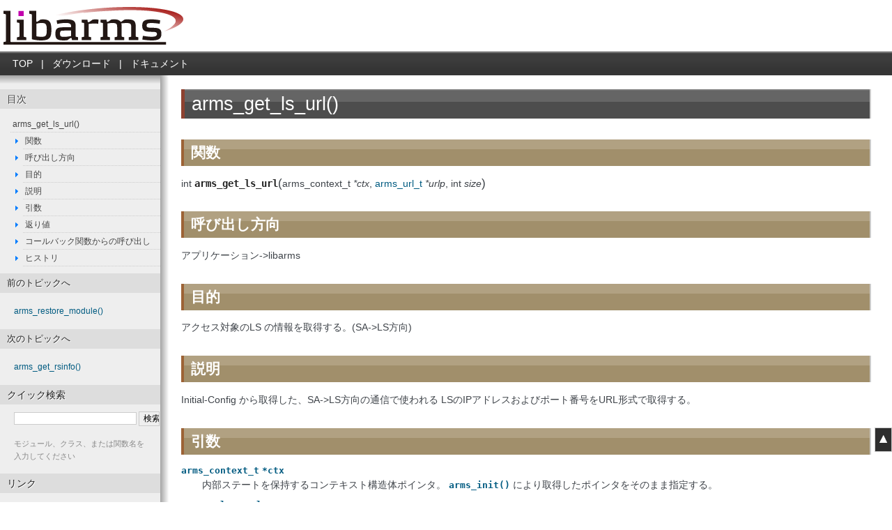

--- FILE ---
content_type: text/html
request_url: https://dev.smf.jp/libarms/api/arms_get_ls_url.html
body_size: 3353
content:

<!DOCTYPE html PUBLIC "-//W3C//DTD XHTML 1.0 Transitional//EN"
  "http://www.w3.org/TR/xhtml1/DTD/xhtml1-transitional.dtd">


<html xmlns="http://www.w3.org/1999/xhtml">
  <head>
    <meta http-equiv="Content-Type" content="text/html; charset=utf-8" />
    
    <title>arms_get_ls_url() &mdash; libarms 6.50 documentation</title>
    
    <link rel="stylesheet" href="../_static/nature.css" type="text/css" />
    <link rel="stylesheet" href="../_static/pygments.css" type="text/css" />
    
    <script type="text/javascript">
      var DOCUMENTATION_OPTIONS = {
        URL_ROOT:    '../',
        VERSION:     '6.50',
        COLLAPSE_INDEX: false,
        FILE_SUFFIX: '.html',
        HAS_SOURCE:  true
      };
    </script>
    <script type="text/javascript" src="../_static/jquery.js"></script>
    <script type="text/javascript" src="../_static/underscore.js"></script>
    <script type="text/javascript" src="../_static/doctools.js"></script>
    <script type="text/javascript" src="../_static/translations.js"></script>
    <script type="text/javascript" src="../_static/scroll.js"></script>
    <link rel="top" title="libarms 6.50 documentation" href="../index.html" />
    <link rel="up" title="API Reference" href="api_top.html" />
    <link rel="next" title="arms_get_rsinfo()" href="arms_get_rsinfo.html" />
    <link rel="prev" title="arms_restore_module()" href="arms_restore_module.html" /> 
  </head>
  <body>
<div id="header">
  <a href=" ../."><img src= "../_static/logo.png"  /></a>
</div>

<div class="related">
<ul>
<li>
  <a href= " ../.">TOP</a> |
</li>
<li>
  <a href=" ../download.html">ダウンロード</a> |
</li>
<li>
  <a href=" ../contents.html">ドキュメント</a>
</li>
</ul>
</div>
  

    <div class="document">
      <div class="documentwrapper">
        <div class="bodywrapper">
          <div class="body">
            
  <div class="section" id="arms-get-ls-url">
<h1>arms_get_ls_url()<a class="headerlink" href="#arms-get-ls-url" title="このヘッドラインへのパーマリンク">¶</a></h1>
<div class="section" id="id1">
<h2>関数<a class="headerlink" href="#id1" title="このヘッドラインへのパーマリンク">¶</a></h2>
<dl class="function">
<dt id="arms_get_ls_url">
int <tt class="descname">arms_get_ls_url</tt><big>(</big>arms_context_t<em>&nbsp;*ctx</em>, <a class="reference internal" href="struct.html#arms_url_t" title="arms_url_t">arms_url_t</a><em>&nbsp;*urlp</em>, int<em>&nbsp;size</em><big>)</big><a class="headerlink" href="#arms_get_ls_url" title="この定義へのパーマリンク">¶</a></dt>
<dd></dd></dl>

</div>
<div class="section" id="id2">
<h2>呼び出し方向<a class="headerlink" href="#id2" title="このヘッドラインへのパーマリンク">¶</a></h2>
<p>アプリケーション-&gt;libarms</p>
</div>
<div class="section" id="id3">
<h2>目的<a class="headerlink" href="#id3" title="このヘッドラインへのパーマリンク">¶</a></h2>
<p>アクセス対象のLS の情報を取得する。(SA-&gt;LS方向)</p>
</div>
<div class="section" id="id4">
<h2>説明<a class="headerlink" href="#id4" title="このヘッドラインへのパーマリンク">¶</a></h2>
<p>Initial-Config から取得した、SA-&gt;LS方向の通信で使われる
LSのIPアドレスおよびポート番号をURL形式で取得する。</p>
</div>
<div class="section" id="id5">
<h2>引数<a class="headerlink" href="#id5" title="このヘッドラインへのパーマリンク">¶</a></h2>
<dl class="docutils">
<dt><tt class="xref c c-type docutils literal"><span class="pre">arms_context_t</span></tt> <tt class="xref c c-data docutils literal"><span class="pre">*ctx</span></tt></dt>
<dd>内部ステートを保持するコンテキスト構造体ポインタ。
<a class="reference internal" href="arms_init.html#arms_init" title="arms_init"><tt class="xref c c-func docutils literal"><span class="pre">arms_init()</span></tt></a> により取得したポインタをそのまま指定する。</dd>
<dt><a class="reference internal" href="struct.html#arms_url_t" title="arms_url_t"><tt class="xref c c-type docutils literal"><span class="pre">arms_url_t</span></tt></a> <tt class="xref c c-data docutils literal"><span class="pre">*urlp</span></tt></dt>
<dd>アプリケーション側に領域を用意した、アドレス情報取得用バッファの
先頭アドレスを示すポインタ。size で指定したバイト数の書き込みが
可能となっていなければならない。詳細は <a class="reference internal" href="struct.html#arms_url_t" title="arms_url_t"><tt class="xref c c-type docutils literal"><span class="pre">arms_url_t</span></tt></a> を参照。</dd>
<dt><tt class="xref c c-type docutils literal"><span class="pre">int</span></tt> <tt class="xref c c-data docutils literal"><span class="pre">size</span></tt></dt>
<dd>urlp のバッファサイズ[bytes]</dd>
</dl>
</div>
<div class="section" id="id6">
<h2>返り値<a class="headerlink" href="#id6" title="このヘッドラインへのパーマリンク">¶</a></h2>
<dl class="docutils">
<dt><tt class="xref c c-macro docutils literal"><span class="pre">-1</span></tt></dt>
<dd>パラメータが不適切のため情報取得に失敗。
urlp が NULL、あるいは size が sizeof(arms_url_t) 未満。</dd>
<dt><tt class="xref c c-macro docutils literal"><span class="pre">-1以外</span></tt></dt>
<dd>libarms が取得し保持している LS 情報のセット数(0 を含む)。
実際に書き込んだ数ではない点に注意すること。</dd>
</dl>
</div>
<div class="section" id="id7">
<h2>コールバック関数からの呼び出し<a class="headerlink" href="#id7" title="このヘッドラインへのパーマリンク">¶</a></h2>
<p>可能</p>
</div>
<div class="section" id="id8">
<h2>ヒストリ<a class="headerlink" href="#id8" title="このヘッドラインへのパーマリンク">¶</a></h2>
<p>このAPIはVer5.30で追加された。</p>
</div>
</div>


          </div>
        </div>
      </div>
      <div class="sphinxsidebar">
        <div class="sphinxsidebarwrapper">
  <h3><a href="../contents.html">目次</a></h3>
  <ul>
<li><a class="reference internal" href="#">arms_get_ls_url()</a><ul>
<li><a class="reference internal" href="#id1">関数</a></li>
<li><a class="reference internal" href="#id2">呼び出し方向</a></li>
<li><a class="reference internal" href="#id3">目的</a></li>
<li><a class="reference internal" href="#id4">説明</a></li>
<li><a class="reference internal" href="#id5">引数</a></li>
<li><a class="reference internal" href="#id6">返り値</a></li>
<li><a class="reference internal" href="#id7">コールバック関数からの呼び出し</a></li>
<li><a class="reference internal" href="#id8">ヒストリ</a></li>
</ul>
</li>
</ul>

  <h4>前のトピックへ</h4>
  <p class="topless"><a href="arms_restore_module.html"
                        title="前の章へ">arms_restore_module()</a></p>
  <h4>次のトピックへ</h4>
  <p class="topless"><a href="arms_get_rsinfo.html"
                        title="次の章へ">arms_get_rsinfo()</a></p>
<div id="searchbox" style="display: none">
  <h3>クイック検索</h3>
    <form class="search" action="../search.html" method="get">
      <input type="text" name="q" />
      <input type="submit" value="検索" />
      <input type="hidden" name="check_keywords" value="yes" />
      <input type="hidden" name="area" value="default" />
    </form>
    <p class="searchtip" style="font-size: 90%">
    モジュール、クラス、または関数名を入力してください
    </p>
</div>
<script type="text/javascript">$('#searchbox').show(0);</script><h3>リンク</h3>
<ul>
<li><a href="http://www.seil.jp/">SEIL Official Web</a></li>
<li><a href="/">SMF Developerサイト</a></li>
<li><a href="/sacm/order.php">libarms動作検証用SACM利用申請</a></li>
</ul>
        </div>
      </div>
      <div class="clearer"></div>
    </div>
    <div class="related">
      <h3>ナビゲーション</h3>
      <ul>
        <li class="right" style="margin-right: 10px">
          <a href="../genindex.html" title="総合索引"
             accesskey="I">索引</a></li>
        <li class="right" >
          <a href="arms_get_rsinfo.html" title="arms_get_rsinfo()"
             accesskey="N">次へ</a> |</li>
        <li class="right" >
          <a href="arms_restore_module.html" title="arms_restore_module()"
             accesskey="P">前へ</a> |</li>
        <li><a href="../contents.html">libarms 6.50 documentation</a> &raquo;</li>
          <li><a href="api_top.html" accesskey="U">API Reference</a> &raquo;</li> 
      </ul>
    </div>
<div class="footer">
  &copy; 2012 Internet Initiative Japan Inc..
  このドキュメントは <a href="http://sphinx.pocoo.org/">Sphinx</a> 1.1.2 で生成しました。
  <p class="footer-up"><a href="#header"><img src="../_static/to_top.png" width="25" height="35" /></a></p>
</div>
<script type="text/javascript">
var pkBaseURL = "https://p.seil.jp/analytics/";
document.write(unescape("%3Cscript src='" + pkBaseURL + "piwik.js' type='text/javascript'%3E%3C/script%3E"));
</script><script type="text/javascript">
try {
	var piwikTracker = Piwik.getTracker(pkBaseURL + "piwik.php", 2);
	piwikTracker.trackPageView();
	piwikTracker.enableLinkTracking();
} catch( err ) {}
</script><noscript><p><img src="https://p.seil.jp/analytics/piwik.php?idsite=2" style="border:0" alt="" /></p></noscript>

<script type="text/javascript">
 var _gaq = _gaq || [];
 _gaq.push(['_setAccount', 'UA-20473995-2']);
 _gaq.push(['_trackPageview']);

 (function() {
  var ga = document.createElement('script'); ga.type = 'text/javascript'; ga.async = true;
  ga.src = ('https:' == document.location.protocol ? 'https://ssl' : 'http://www') + '.google-analytics.com/ga.js';
  var s = document.getElementsByTagName('script')[0]; s.parentNode.insertBefore(ga, s);
 })();
</script>


  </body>
</html>

--- FILE ---
content_type: text/css
request_url: https://dev.smf.jp/libarms/_static/nature.css
body_size: 1667
content:
/*
 * nature.css_t
 * ~~~~~~~~~~~~
 *
 * Sphinx stylesheet -- nature theme.
 *
 * :copyright: Copyright 2007-2011 by the Sphinx team, see AUTHORS.
 * :license: BSD, see LICENSE for details.
 *
 */
 
@import url("basic.css");
 
/* -- page layout ----------------------------------------------------------- */
 
body {
    font-family: Arial, sans-serif;
    font-size: 100%;
    background-color: #fff;
    color: #555;
    margin: 0;
    padding: 0;
}

div#header {
    margin: 10px 0 10px 5px;
}

/* -- tables ---------------------------------------------------------------- */

table.docutils {
    border: 1px solid #aaa;
    border-collapse: collapse;
}

table.docutils td, table.docutils th {
    padding: 1px 8px 1px 5px;
    border-top: 0;
    border-left: 0;
    border-right: 1px solid #aaa;
    border-bottom: 1px solid #aaa;
}

table.docutils th {
    background-color: #e9e9e9;
}

div.documentwrapper {
    float: left;
    width: 100%;
    background: #eee url(bg_x.gif) top repeat-x;
}

div.bodywrapper {
    margin: 0 0 0 230px;

}

hr {
    border: 1px solid #B1B4B6;
}
 
div.document {
    background-color: #eee;
}
 
div.body {
    color: #3E4349;
    padding: 20px 30px 30px 30px;
    font-size: 0.9em;
    min-height:500px;
    background: #fff url(bg_y.gif) top left repeat-y;
}

div.section ul li {
    list-style-image: url(point.png);
}

div.section ul ul li {
    list-style-image: url(point2.png);
}

div.section ul ul ul li {
    list-style-image: url(point3.png);
}

div.footer {
    background-color: #222;
    color: #aaa;
    width: 100%;
    padding: 13px 0;
    text-align: center;
    font-size: 75%;
}
 
div.footer a {
    color: #888;
    text-decoration: underline;
}

div.footer .footer-up {
    position: fixed;
    bottom: 60px;
    right: 0;
}
 
div.related {
    background: #666 url(head.gif) top repeat-x;
    line-height: 34px;
    color: #fff;
    text-shadow: 0px 1px 0 #444;
    font-size: 0.9em;
}

div.related ul li a{
    display: inline;
    padding: 5px 8px 7px 8px;
}

div.related ul li a:link,
div.related ul li a:visited {
    color: #fff;
    text-decoration: none;}

div.related ul li a:hover {
    color: #fff;
	background-color:#666;
    text-decoration: none;}

div.sphinxsidebar {
    font-size: 0.75em;
    line-height: 1.5em;
}

div.sphinxsidebarwrapper{
    padding: 20px 0;
}
 
div.sphinxsidebar h3,
div.sphinxsidebar h4 {
    font-family: Arial, sans-serif;
    color: #222;
    font-size: 1.2em;
    font-weight: normal;
    margin: 0;
    padding: 5px 10px;
    background-color: #ddd;
    text-shadow: 1px 1px 0 white
}

div.sphinxsidebar h4{
    font-size: 1.1em;
}
 
div.sphinxsidebar h3 a {
    color: #444;
}
 
 
div.sphinxsidebar p {
    color: #888;
    padding: 5px 20px;
}
 
div.sphinxsidebar p.topless {
}
 
div.sphinxsidebar ul {
    margin: 10px 0 10px 15px;
    padding: 0;
    color: #000;
}

div.sphinxsidebar ul ul {
    margin: 0;
    padding: 0;
}

div.sphinxsidebar ul ul li {
    margin-left: 18px;
    list-style-image: url(arrow.png);
}

div.sphinxsidebar ul li {
    list-style: none;
}

div.sphinxsidebar ul li a {
    color: #444;
    display: block;
    padding: 3px 0 2px 3px;
    border-bottom:1px dotted #ccc;
}

div.sphinxsidebar ul li a:link,
div.sphinxsidebar ul li a:visited {
    text-decoration: none;}

div.sphinxsidebar ul li a:hover {
    background-color: #e0e0e0;
    border-bottom:1px dotted #999;
    text-decoration: none;}

div.sphinxsidebar input {
    border: 1px solid #ccc;
    font-family: sans-serif;
    font-size: 1em;
}

div.sphinxsidebar input[type=text]{
    margin-left: 20px;
}
 
/* -- body styles ----------------------------------------------------------- */
 
a {
    color: #005B81;
    text-decoration: none;
}
 
a:hover {
    color: #E32E00;
    text-decoration: underline;
}
 
div.body h1,
div.body h2,
div.body h3,
div.body h4,
div.body h5,
div.body h6 {
    font-family: Arial, sans-serif;
    background-color: #BED4EB;
    font-weight: normal;
    color: #212224;
    margin: 30px 0px 10px 0px;
    padding: 5px 0 5px 10px;
    //text-shadow: 0px 1px 0 black;
}
 
div.body h1 { margin-top: 0; font-size: 190%; color: #fff; background: #666 url(h1.gif) top left repeat-x; border-left:5px solid #8D4130; border-right:2px solid #ccc; }
div.body h2 { font-size: 145%; font-weight:bold; color: #fff; background: #A8C5B3 url(h2.gif) top left repeat-x; border-left:4px solid #9D6336; border-right:2px solid #ccc; }
div.body h3 { font-size: 120%; background: #D8DEE3 url(h3.gif) top left repeat-x; border-left:4px solid #AE896E; border-right:2px solid #ccc; }
div.body h4 { font-size: 110%; background-color: #E0E8EF; }
div.body h5 { font-size: 100%; background-color: #E0E8EF; }
div.body h6 { font-size: 100%; background-color: #E0E8EF; }
 
a.headerlink {
    color: #c60f0f;
    font-size: 0.8em;
    padding: 0 4px 0 4px;
    text-decoration: none;
}
 
a.headerlink:hover {
    background-color: #c60f0f;
    color: white;
}
 
div.body p, div.body dd, div.body li {
    line-height: 1.5em;
}
 
div.admonition p.admonition-title + p {
    display: inline;
}

div.highlight{
    background-color: white;
}

div.note {
    background-color: #eee;
    border: 1px solid #ccc;
}
 
div.seealso {
    background-color: #ffc;
    border: 1px solid #ff6;
}
 
div.topic {
    background-color: #eee;
}
 
div.warning {
    background-color: #ffe4e4;
    border: 1px solid #f66;
}
 
p.admonition-title {
    display: inline;
}
 
p.admonition-title:after {
    content: ":";
}
 
pre {
    padding: 10px;
    background-color: White;
    color: #222;
    line-height: 1.2em;
    border: 1px solid #C6C9CB;
    font-size: 1.1em;
    margin: 1.5em 0 1.5em 0;
    -webkit-box-shadow: 1px 1px 1px #d8d8d8;
    -moz-box-shadow: 1px 1px 1px #d8d8d8;
}
 
tt {
    background-color: #ecf0f3;
    color: #222;
    /* padding: 1px 2px; */
    font-size: 1.1em;
    font-family: monospace;
}

tt.xref, a tt {
    background-color: transparent;
    font-weight: bold;
    color: #005B81;
}

a tt:hover {
    color: #E32E00;
    text-decoration: underline;
}

.viewcode-back {
    font-family: Arial, sans-serif;
}

div.viewcode-block:target {
    background-color: #f4debf;
    border-top: 1px solid #ac9;
    border-bottom: 1px solid #ac9;
}


--- FILE ---
content_type: text/javascript
request_url: https://dev.smf.jp/libarms/_static/translations.js
body_size: 278
content:
Documentation.addTranslations({"locale": "ja", "plural_expr": "0", "messages": {"Hide Search Matches": "\u691c\u7d22\u7d50\u679c\u3092\u96a0\u3059", "Permalink to this definition": "\u3053\u306e\u5b9a\u7fa9\u3078\u306e\u30d1\u30fc\u30de\u30ea\u30f3\u30af", "Expand sidebar": "\u30b5\u30a4\u30c9\u30d0\u30fc\u3092\u5c55\u958b", "Permalink to this headline": "\u3053\u306e\u30d8\u30c3\u30c9\u30e9\u30a4\u30f3\u3078\u306e\u30d1\u30fc\u30de\u30ea\u30f3\u30af", "Collapse sidebar": "\u30b5\u30a4\u30c9\u30d0\u30fc\u3092\u305f\u305f\u3080"}});

--- FILE ---
content_type: text/javascript
request_url: https://dev.smf.jp/libarms/_static/scroll.js
body_size: 704
content:
$(function(){
	$('a').click(function() {
		// スクロールの速度
		var speed = 400;// ミリ秒
		// アンカーの値取得
		var href= $(this).attr("href");
		
		
		//導入事例のボタン切り替えを考慮
		var changeFlg = 0;
		var hrefFlg = href.split('-');
		var hrefName = hrefFlg[0];
		if(hrefName == "#jq") {
			changeFlg = 1;
		};
	
	
		if(changeFlg == 0) {
			// 移動先を取得
			var target = $(href == "#" || href == "" ? 'body' : href);
			
			if(target.size()){
				// 移動先を数値で取得
				var position = target.offset().top;
				
				// アンカーリンクの時はheaderの高さを考慮
				if(position != 0) {
					position = position - 15;
				};
			
				// スムーススクロール
				$($.browser.safari ? 'body' : 'html').animate({scrollTop:position}, speed, 'swing');
				return false;
			};
		};
	
	});
	
});

$(window).load(function(){

	//ページ遷移でのアンカーリンクの制御
	var speed = 70;// ミリ秒
	var anchorFlg = 0;
	
	var anchorLink = location.href;
	
	if(anchorLink.match('#anc')) {
		anchorFlg = 1;
	};

	if(anchorFlg == 1) {
		var target = anchorLink.split('#');
		target = target[1];
		
		var position = $('#'+ target).offset().top - 95;
		
		$($.browser.safari ? 'body' : 'html').animate({scrollTop:position}, speed, 'swing');
		//$($.browser.safari ? 'body' : 'html').scrollTop(position);
		return false;
	};

});